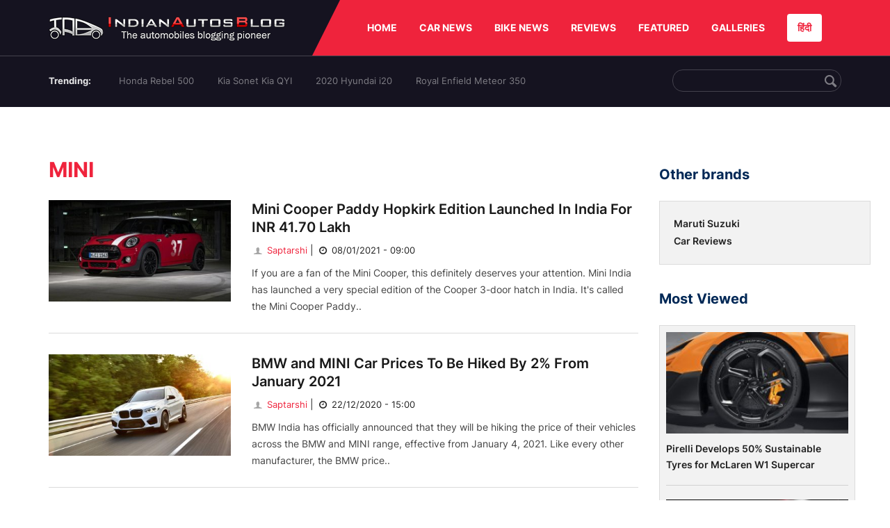

--- FILE ---
content_type: text/html; charset=UTF-8
request_url: https://indianautosblog.com/mini.html
body_size: 8997
content:
<!DOCTYPE html>
<html lang="en" prefix="og: http://ogp.me/ns#">
<head>
    <meta http-equiv="content-type" content="text/html; charset=utf-8"/>
    <meta http-equiv="X-UA-Compatible" content="IE=edge">
    <meta name="viewport" content="width=device-width, initial-scale=1">
        <meta name="verifyownership" content="bb1d51b2a1149cc6b942c74d4b92e4ff"/>
    <meta property="fb:app_id" content="363891497720764"/>
    <link rel="profile" href="https://gmpg.org/xfn/11">
    <link rel="icon" href="/favicon.png" type="image/png">
    <link rel="shortcut icon" href="/favicon.ico" type="img/x-icon">
    <title>MINI 2021 Latest News: Updates, Reviews, Video and Images</title>

    <meta name="keywords" content="" />
<meta name="description" content="Check all latest updates about MINI in India 2021: Rendering, Discounts, MINI reviews from experts,  videos and images,..."/>
<meta name="original-source" content="https://indianautosblog.com/mini.html" />
<link rel="canonical" href="https://indianautosblog.com/mini.html" />
    <link rel="alternate" href="https://m.indianautosblog.com/mini.html" media="only screen and (max-width: 640px)" />
    <link rel="alternate" href="https://m.indianautosblog.com/mini.html" media="handheld" />
<meta property="og:type" content="object" />
<meta property="og:locale" content="en-IN" />
<meta property="og:title" content="MINI 2021 Latest News: Updates, Reviews, Video and Images" />
<meta property="og:description" content="Check all latest updates about MINI in India 2021: Rendering, Discounts, MINI reviews from experts,  videos and images,..." />
<meta property="og:url" content="https://indianautosblog.com/mini.html" />
<meta property="og:site_name" content="Indian Autos Blog" />
<meta name="twitter:card" content="summary_large_image" />
<meta name="twitter:description" content="Check all latest updates about MINI in India 2021: Rendering, Discounts, MINI reviews from experts,  videos and images,..." />
<meta name="twitter:title" content="MINI 2021 Latest News: Updates, Reviews, Video and Images" />
<meta name="twitter:site" content="@indianautos" />
<meta name="twitter:creator" content="@indianautos" />
<script type='application/ld+json'>{"@context":"https:\/\/schema.org","@type":"Organization","url":"https:\/\/indianautosblog.com\/","sameAs":["https:\/\/www.facebook.com\/IndianAutosBlog","https:\/\/www.instagram.com\/indianautosblog\/","https:\/\/www.youtube.com\/IndianAutosBlog","https:\/\/www.pinterest.com\/IndianAutosBlog\/","https:\/\/twitter.com\/indianautos"],"@id":"https:\/\/indianautosblog.com\/#organization","name":"Indian Autos Blog","logo":"https:\/\/img.indianautosblog.com\/2017\/07\/Logo.png"}</script>
    <link rel='dns-prefetch' href='//indianautosblog.com'/>
    <link rel='dns-prefetch' href='//fonts.googleapis.com'/>
    <link rel='dns-prefetch' href='//maxcdn.bootstrapcdn.com'/>
    <link rel='dns-prefetch' href='//s.w.org'/>
    <link rel="alternate" type="application/rss+xml" title="Indian Autos blog &raquo; Feed" href="https://indianautosblog.com/feed"/>
            <link rel="alternate" type="application/rss+xml" title="Indian Autos blog &raquo; MINI Tag Feed" href="https://indianautosblog.com/mini/feed.html"/>
    
    <link rel="preload" href="https://static.indianautosblog.com/desktop/font/fontello.woff2" as="font" type="font/woff2" crossorigin>
    <link rel="preload" href="https://fonts.gstatic.com/s/googlesansdisplay/v14/ea8FacM9Wef3EJPWRrHjgE4B6CnlZxHVDv79oT3ZQZQ.woff2" as="font" type="font/woff2" crossorigin>
    <link rel="preload" href="https://fonts.gstatic.com/s/roboto/v20/KFOlCnqEu92Fr1MmWUlfBBc4AMP6lQ.woff2" as="font" type="font/woff2" crossorigin>

    <!--[if IE]>
    <link href="/css/all-ie-only.css" rel="stylesheet" type="text/css"/>
    <![endif]-->
        
    <link rel="stylesheet" type="text/css" media="all" href="https://static.indianautosblog.com/desktop/css/cate.min.css?v=1.0.36&token=IZZ-x_sf2y22tLEd9-uKXg&ts=4076011907" />

    <link rel="icon" href="https://img.indianautosblog.com/2017/07/favicon.png" sizes="192x192"/>
    <link rel="apple-touch-icon-precomposed" href="https://img.indianautosblog.com/2017/07/favicon.png"/>
    <meta name="msapplication-TileImage" content="https://img.indianautosblog.com/2017/07/favicon.png"/>

    <!-- Google Tag Manager -->
    <script>(function (w, d, s, l, i) {
            w[l] = w[l] || [];
            w[l].push({
                'gtm.start':
                    new Date().getTime(), event: 'gtm.js'
            });
            var f = d.getElementsByTagName(s)[0],
                j = d.createElement(s), dl = l != 'dataLayer' ? '&l=' + l : '';
            j.async = true;
            j.src =
                'https://www.googletagmanager.com/gtm.js?id=' + i + dl;
            f.parentNode.insertBefore(j, f);
        })(window, document, 'script', 'dataLayer', 'GTM-W5P6XTL');</script>
    <!-- End Google Tag Manager -->
    <!-- <script data-ad-client="ca-pub-1348571685641357" async src="https://pagead2.googlesyndication.com/pagead/js/adsbygoogle.js"></script> -->
    <script async src="https://pagead2.googlesyndication.com/pagead/js/adsbygoogle.js?client=ca-pub-2428338756711925"
            crossorigin="anonymous"></script>
</head>
<body>
<div id="fb-root"></div>
<!-- Google Tag Manager (noscript) -->
    <!-- End Google Tag Manager (noscript) -->

<!-- nav-->
<div class="nav">
    <div class="container" style="position: relative">
        <div class="bg-logo">
                        <a href="/" class="logo" title="Latest car &amp; bike news: new launches, reviews &amp; more">
                <img width="340" height="35" src="https://static.indianautosblog.com/desktop/images/logo.png" alt="Latest car &amp; bike news: new launches, reviews &amp; more">
            </a>
                    </div>
        <nav>
            <ul id="menu-bar" class="left-nav">
                                    <li><a class="top-menu-item" href="/" title="HOME">HOME</a></li>
                                <li class="menu-full" rel="menu-car">
                    <a class="top-menu-item" href="/car-news" title="CAR NEWS">CAR NEWS</a>
                    <div id="menu-car" class="drop-menu">
                        <ul>
                            <li><a href="/car-news/alfa-romeo" title="Alfa Romeo">Alfa Romeo</a></li>
                            <li><a href="/car-news/audi" title="Audi">Audi</a></li>
                            <li><a href="/car-news/bentley" title="Bentley">Bentley</a></li>
                            <li><a href="/car-news/bmw" title="BMW">BMW</a></li>
                            <li><a href="/car-news/bugatti" title="Bugatti">Bugatti</a></li>
                            <li><a href="/car-news/general-motors/chevrolet" title="Chevrolet">Chevrolet</a></li>
                            <li><a href="/car-news/citroen" title="Citroen">Citroen</a></li>
                            <li><a href="/car-news/dacia" title="Dacia">Dacia</a></li>
                            <li><a href="/car-news/daihatsu" title="Daihatsu">Daihatsu</a></li>
                            <li><a href="/car-news/datsun" title="Datsun">Datsun</a></li>
                        </ul>
                        <ul>
                            <li><a href="/car-news/dc-design" title="DC Design">DC Design</a></li>
                            <li><a href="/car-news/ferrari" title="Ferrari">Ferrari</a></li>
                            <li><a href="/car-news/fiat" title="Fiat">Fiat</a></li>
                            <li><a href="/car-news/ford" title="Ford">Ford</a></li>
                            <li><a href="/car-news/honda" title="Honda">Honda</a></li>
                            <li><a href="/car-news/hyundai" title="Hyundai">Hyundai</a></li>
                            <li><a href="/car-news/infiniti" title="Infiniti">Infiniti</a></li>
                            <li><a href="/car-news/isuzu" title="Isuzu">Isuzu</a></li>
                            <li><a href="/car-news/jaguar" title="Jaguar">Jaguar</a></li>
                            <li><a href="/car-news/jeep" title="Jeep">Jeep</a></li>
                        </ul>
                        <ul>
                            <li><a href="/car-news/kia" title="Kia">Kia</a></li>
                            <li><a href="/car-news/lada" title="Lada">Lada</a></li>
                            <li><a href="/car-news/lamborghini" title="Lamborghini">Lamborghini</a></li>
                            <li><a href="/car-news/land-rover" title="Land Rover">Land Rover</a></li>
                            <li><a href="/car-news/lexus" title="Lexus">Lexus</a></li>
                            <li><a href="/car-news/mahindra" title="Mahindra">Mahindra</a></li>
                            <li><a href="/car-news/maruti-suzuki" title="Maruti Suzuki">Maruti Suzuki</a></li>
                            <li><a href="/car-news/maserati" title="Maserati">Maserati</a></li>
                            <li><a href="/car-news/mazda" title="Mazda">Mazda</a></li>
                            <li><a href="/car-news/mclaren" title="McLaren">McLaren</a></li>
                        </ul>
                        <ul>
                            <li><a href="/car-news/mercedes-benz">Mercedes-Benz</a></li>
                            <li><a href="/car-news/mini" title="Mini">Mini</a></li>
                            <li><a href="/car-news/mitsubishi" title="Mitsubishi">Mitsubishi</a></li>
                            <li><a href="/car-news/nissan" title="Nissan">Nissan</a></li>
                            <li><a href="/car-news/opel" title="Opel">Opel</a></li>
                            <li><a href="/car-news/perodua" title="Perodua">Perodua</a></li>
                            <li><a href="/car-news/peugeot" title="Peugeot">Peugeot</a></li>
                            <li><a href="/car-news/porsche" title="Porsche">Porsche</a></li>
                            <li><a href="/car-news/proton" title="Proton">Proton</a></li>
                            <li><a href="/car-news/renault" title="Renault">Renault</a></li>
                        </ul>
                        <ul>
                            <li><a href="/car-news/rolls-royce" title="Rolls Royce">Rolls Royce</a></li>
                            <li><a href="/car-news/skoda" title="Skoda">Skoda</a></li>
                            <li><a href="/car-news/ssangyong" title="Ssangyong">Ssangyong</a></li>
                            <li><a href="/car-news/suzuki" title="Suzuki">Suzuki</a></li>
                            <li><a href="/car-news/tata" title="Tata">Tata</a></li>
                            <li><a href="/car-news/tesla" title="Tesla">Tesla</a></li>
                            <li><a href="/car-news/toyota" title="Toyota">Toyota</a></li>
                            <li><a href="/car-news/volkswagen" title="Volkswagen">Volkswagen</a></li>
                            <li><a href="/car-news/volvo" title="Volvo">Volvo</a></li>
                            <li><a href="/car-news/mg" title="MG">MG</a></li>
                        </ul>
                    </div>
                </li>
                <li class="menu-full" rel="menu-bike">
                    <a class="top-menu-item" href="/motorcycles" title="BIKE NEWS">BIKE NEWS</a>
                    <div id="menu-bike" class="drop-menu">
                        <ul>
                            <li><a href="/motorcycles/aprilia" title="Aprilia">Aprilia</a></li>
                            <li><a href="/motorcycles/bmw-motorrad" title="BMW">BMW</a></li>
                            <li><a href="/motorcycles/bajaj" title="Bajaj">Bajaj</a></li>
                            <li><a href="/motorcycles/benelli" title="Benelli">Benelli</a></li>
                            <li><a href="/motorcycles/bimota" title="Bimota">Bimota</a></li>
                            <li><a href="/motorcycles/dsk-benelli" title="DSK-Benelli">DSK-Benelli</a></li>
                            <li><a href="/motorcycles/jawa" title="Jawa">Jawa</a></li>
                        </ul>
                        <ul>
                            <li><a href="/motorcycles/dsk-hyosung">DSK-Hyosung</a></li>
                            <li><a href="/motorcycles/ducati" title="Ducati">Ducati</a></li>
                            <li><a href="/motorcycles/ktm/husqvarna" title="Husqvarna">Husqvarna</a></li>
                            <li><a href="/motorcycles/harley-davidson" title="Harley">Harley</a></li>
                            <li><a href="/motorcycles/hero-motocorp" title="Hero">Hero</a></li>
                            <li><a href="/motorcycles/honda-motorcycles" title="Honda">Honda</a></li>
                            <li><a href="/motorcycles/cfmoto" title="CFMoto">CFMoto</a></li>
                        </ul>
                        <ul>
                            <li><a href="/motorcycles/indian-2" title="Indian">Indian</a></li>
                            <li><a href="/motorcycles/ktm" title="KTM">KTM</a></li>
                            <li><a href="/motorcycles/bajaj/kawasaki" title="Kawasaki">Kawasaki</a></li>
                            <li><a href="/motorcycles/kymco" title="KYMCO">KYMCO</a></li>
                            <li><a href="/motorcycles/mahindra-2wheelers" title="Mahindra">Mahindra</a></li>
                            <li><a href="/motorcycles/moto-guzzi" title="Moto Guzzi">Moto Guzzi</a></li>
                        </ul>
                        <ul>
                            <li><a href="/motorcycles/moto-morini" title="Moto Morini">Moto Morini</a></li>
                            <li><a href="/motorcycles/mv-agusta" title="MV Agusta">MV Agusta</a></li>
                            <li><a href="/motorcycles/piaggio" title="Piaggio">Piaggio</a></li>
                            <li><a href="/motorcycles/royal-enfield" title="Royal Enfield">Royal Enfield</a></li>
                            <li><a href="/motorcycles/suzuki-motorcycles-2" title="Suzuki">Suzuki</a></li>
                            <li><a href="/motorcycles/sym" title="SYM">SYM</a></li>
                        </ul>
                        <ul>
                            <li><a href="/motorcycles/triumph-2" title="Triumph">Triumph</a></li>
                            <li><a href="/motorcycles/tvs" title="TVS">TVS</a></li>
                            <li><a href="/motorcycles/um-global-motorcycles" title="UM Global">UM Global</a></li>
                            <li><a href="/motorcycles/vardenchi" title="Vardenchi">Vardenchi</a></li>
                            <li><a href="/motorcycles/piaggio/vespa" title="Vespa">Vespa</a></li>
                            <li><a href="/motorcycles/yamaha" title="Yamaha">Yamaha</a></li>
                        </ul>
                    </div>
                </li>
                <li class="menu-box" rel="menu-reviews">
                    <a class="top-menu-item" href="/car-reviews" title="REVIEWS">REVIEWS</a>
                    <div id="menu-reviews" class="drop-menu">
                        <ul>
                            <li><a href="/car-reviews" title="Car Reviews">Car Reviews</a></li>
                            <li><a href="/bike-reviews" title="Bike Reviews">Bike Reviews</a></li>
                        </ul>
                    </div>
                </li>
                <li><a class="top-menu-item" href="/featured" title="FEATURED">FEATURED</a></li>
                <li class="menu-box " rel="menu-galleries">
                    <a class="top-menu-item" href="/photo" title="GALLERIES">GALLERIES</a>
                    <div id="menu-galleries" class="drop-menu">
                        <ul>
                            <li><a href="/photo" title="Photos">Photos</a></li>
                            <li><a href="/video" title="Videos">Videos</a></li>
                        </ul>
                    </div>
                </li>
                                                                                                                                                                                                                    <a class="change-language" href="https://hindi.indianautosblog.com/" title="िंदी" >हिंदी</a>
            </ul>
                                </nav><!--end nav-->
    </div><!--end container-->
</div><!--end nav-->

<div class="top-search">
    <div class="container">
            <ul class="menu-search">
        <li><div class="f-rb white-clr">Trending:</div></li>
                    <li><a href="https://indianautosblog.com/honda-rebel-500.html" title="Honda Rebel 500">Honda Rebel 500</a></li>
                    <li><a href="https://indianautosblog.com/kia-sonet.html" title="Kia Sonet Kia QYI">Kia Sonet Kia QYI</a></li>
                    <li class="last"><a href="https://indianautosblog.com/hyundai-i20.html" title="2020 Hyundai i20">2020 Hyundai i20</a></li>
                    <li><a href="https://indianautosblog.com/royal-enfield-meteor.html" title="Royal Enfield Meteor 350">Royal Enfield Meteor 350</a></li>
                    </ul>

                <div class="control custom-input">
            <input class="form-control" id="keywordSearch">
            <i class="icon-search" id="btnSearch"></i>
        </div>
    </div><!--end container-->
</div><!--end top-search-->
    <section class="list-new2 pd-top-29">
        <div class="container">
            <div class="left-wide-skyscraper mr-md" id="ads_position_2" data-cate="11824">
                            </div>
            <script type="text/javascript">
                var adsPositions = window.adsPositions || [];
                adsPositions.pageId = 2;
                adsPositions.cateId = document.getElementById("ads_position_2").getAttribute('data-cate');
                adsPositions.push({
                    position_id: 2
                });
            </script>
            <div class="title-menu" style="width: 1140px">
                                <div class="advert" style="margin-top: 20px" id="ads_position_6">
                </div>
                <script type="text/javascript">
                    var adsPositions = window.adsPositions || [];
                    adsPositions.push({
                        position_id: 6
                    });
                </script>

                <div class="left">
                    <section class="list-car-left">
                        <h1 class="title-30-22" style="float: none; margin-top: 20px">MINI</h1>
                        
                        <ul class="list-car-home display-ib" id="pnlPostList">
                                    <li>
        <a href="/mini-cooper-paddy-hopkirk-edition-p322256" class="img-sp">
            <img class="lazy-image" width="360" height="201" src="https://img.indianautosblog.com/crop/360x201/no-image.jpg" data-src="https://img.indianautosblog.com/crop/360x201/2021/01/08/mini-cooper-paddy-hopkirk-edition-973f.jpg" alt="Mini Cooper Paddy Hopkirk Edition Launched In India For INR 41.70 Lakh">
        </a>
        <div class="info-car">
            <h3><a href="/mini-cooper-paddy-hopkirk-edition-p322256" class="name-pro" title="Mini Cooper Paddy Hopkirk Edition Launched In India For INR 41.70 Lakh">Mini Cooper Paddy Hopkirk Edition Launched In India For INR 41.70 Lakh</a></h3>
            <a href="/author/saptarshi" class="ic-user"><i class="icon-user"></i> Saptarshi</a>
            <span class="mg-9-10">|</span><span class="date-creat"> <i class="icon-clock"></i> 08/01/2021 - 09:00</span>
            <div class="short-info">
                If you are a fan of the Mini Cooper, this definitely deserves your attention. Mini India has launched a very special edition of the Cooper 3-door hatch in India. It&#039;s called the Mini Cooper Paddy..
            </div>
        </div>
    </li>
        <li>
        <a href="/bmw-and-mini-price-hike-january-2021-p322119" class="img-sp">
            <img class="lazy-image" width="360" height="201" src="https://img.indianautosblog.com/crop/360x201/no-image.jpg" data-src="https://img.indianautosblog.com/crop/360x201/2020/11/02/bmw-x3-m-action-shot-af8d.jpg" alt="BMW and MINI Car Prices To Be Hiked By 2% From January 2021">
        </a>
        <div class="info-car">
            <h3><a href="/bmw-and-mini-price-hike-january-2021-p322119" class="name-pro" title="BMW and MINI Car Prices To Be Hiked By 2% From January 2021">BMW and MINI Car Prices To Be Hiked By 2% From January 2021</a></h3>
            <a href="/author/saptarshi" class="ic-user"><i class="icon-user"></i> Saptarshi</a>
            <span class="mg-9-10">|</span><span class="date-creat"> <i class="icon-clock"></i> 22/12/2020 - 15:00</span>
            <div class="short-info">
                BMW India has officially announced that they will be hiking the price of their vehicles across the BMW and MINI range, effective from January 4, 2021. Like every other manufacturer, the BMW price..
            </div>
        </div>
    </li>
        <li>
        <a href="/2016-mini-clubman-revealed-p182293" class="img-sp">
            <img class="lazy-image" width="360" height="201" src="https://img.indianautosblog.com/crop/360x201/no-image.jpg" data-src="https://img.indianautosblog.com/crop/360x201/2015/06/2016-Mini-Clubman-top-front-quarter-official-gallery-surfaces.jpg" alt="Official images of 2016 Mini Clubman surface ahead of Frankfurt premiere - IAB Report">
        </a>
        <div class="info-car">
            <h3><a href="/2016-mini-clubman-revealed-p182293" class="name-pro" title="Official images of 2016 Mini Clubman surface ahead of Frankfurt premiere - IAB Report">Official images of 2016 Mini Clubman surface ahead of Frankfurt premiere - IAB Report</a></h3>
            <a href="/author/aravindj" class="ic-user"><i class="icon-user"></i> Aravind Jayachandran</a>
            <span class="mg-9-10">|</span><span class="date-creat"> <i class="icon-clock"></i> 24/06/2015 - 14:55</span>
            <div class="short-info">
                Will make public debut at the 2015 Frankfurt Motor Show. Mini has dropped an extensive image gallery of their largest ever product, the second generation Mini Clubman, ahead of its public debut at..
            </div>
        </div>
    </li>
        <li>
        <a href="/2015-mini-john-cooper-works-at-2015-detroit-auto-show-p164162" class="img-sp">
            <img class="lazy-image" width="360" height="201" src="https://img.indianautosblog.com/crop/360x201/no-image.jpg" data-src="https://img.indianautosblog.com/crop/360x201/2015/01/2015-Mini-John-Cooper-Works-front-at-the-2015-Detroit-Auto-Show.jpg" alt="2015 NAIAS Live - 2015 Mini John Cooper Works">
        </a>
        <div class="info-car">
            <h3><a href="/2015-mini-john-cooper-works-at-2015-detroit-auto-show-p164162" class="name-pro" title="2015 NAIAS Live - 2015 Mini John Cooper Works">2015 NAIAS Live - 2015 Mini John Cooper Works</a></h3>
            <a href="/author/anjan" class="ic-user"><i class="icon-user"></i> Anjan Ravi</a>
            <span class="mg-9-10">|</span><span class="date-creat"> <i class="icon-clock"></i> 13/01/2015 - 14:39</span>
            <div class="short-info">
                Most powerful engine fitted to a serial production Mini.  The 2015 Mini John Cooper Works has its public premiere at the 2015 Detroit Auto Show (2015 NAIAS). Based on the new generation model..
            </div>
        </div>
    </li>
        <li>
        <a href="/new-mini-3-door-2015-mini-countryman-india-launch-2015-p152810" class="img-sp">
            <img class="lazy-image" width="360" height="201" src="https://img.indianautosblog.com/crop/360x201/no-image.jpg" data-src="https://img.indianautosblog.com/crop/360x201/2013/11/2014-MINI-Cooper-S.jpg" alt="Report - New Mini 3-door and Countryman facelift to be launched in India next year">
        </a>
        <div class="info-car">
            <h3><a href="/new-mini-3-door-2015-mini-countryman-india-launch-2015-p152810" class="name-pro" title="Report - New Mini 3-door and Countryman facelift to be launched in India next year">Report - New Mini 3-door and Countryman facelift to be launched in India next year</a></h3>
            <a href="/author/nithyanandh" class="ic-user"><i class="icon-user"></i> Nithyanandh K</a>
            <span class="mg-9-10">|</span><span class="date-creat"> <i class="icon-clock"></i> 13/10/2014 - 14:59</span>
            <div class="short-info">
                The new Mini will follow the BMW i8 that goes on sale in January 2015. Mr. Philipp Von Sahr, president of BMW India, has told Economic Times that the New Mini 3-door (new gen model) and the 2015..
            </div>
        </div>
    </li>
        <li>
        <a href="/5-door-mini-enters-production-p135679" class="img-sp">
            <img class="lazy-image" width="360" height="201" src="https://img.indianautosblog.com/crop/360x201/no-image.jpg" data-src="https://img.indianautosblog.com/crop/360x201/2014/07/5-door-Mini-production-start.jpg" alt="IAB Report - India-friendly 5-door Mini enters production in the UK">
        </a>
        <div class="info-car">
            <h3><a href="/5-door-mini-enters-production-p135679" class="name-pro" title="IAB Report - India-friendly 5-door Mini enters production in the UK">IAB Report - India-friendly 5-door Mini enters production in the UK</a></h3>
            <a href="/author/anjan" class="ic-user"><i class="icon-user"></i> Anjan Ravi</a>
            <span class="mg-9-10">|</span><span class="date-creat"> <i class="icon-clock"></i> 02/07/2014 - 13:08</span>
            <div class="short-info">
                BMW Group owned Mini started production of the 5-door 2014 Mini at its Oxfordshire plant in the United Kingdom yesterday. The 5-door Mini was revealed last month and will retail from 15,900 pounds..
            </div>
        </div>
    </li>
        <li>
        <a href="/7-entry-level-luxury-cars-p125310" class="img-sp">
            <img class="lazy-image" width="360" height="201" src="https://img.indianautosblog.com/crop/360x201/no-image.jpg" data-src="https://img.indianautosblog.com/crop/360x201/2014/02/Audi-A3-sedan-headlamp-at-Auto-Expo-2014.jpg" alt="IAB Picks - 7 entry-level luxury cars heading to India by mid-2015">
        </a>
        <div class="info-car">
            <h3><a href="/7-entry-level-luxury-cars-p125310" class="name-pro" title="IAB Picks - 7 entry-level luxury cars heading to India by mid-2015">IAB Picks - 7 entry-level luxury cars heading to India by mid-2015</a></h3>
            <a href="/author/karthik_h" class="ic-user"><i class="icon-user"></i> Karthik H</a>
            <span class="mg-9-10">|</span><span class="date-creat"> <i class="icon-clock"></i> 18/03/2014 - 16:06</span>
            <div class="short-info">
                The entry-level luxury car market has boomed ever since the Mercedes B-Class made its debut in 2012. With the A-Class soon following, the German brand had its first mover advantage. BMW and Volvo..
            </div>
        </div>
    </li>
        <li>
        <a href="/2014-mini-engines-revealed-p98759" class="img-sp">
            <img class="lazy-image" width="360" height="201" src="https://img.indianautosblog.com/crop/360x201/no-image.jpg" data-src="https://img.indianautosblog.com/crop/360x201/2013/07/Front-three-quarte-of-the-MINI-Vision-design-concept.jpg" alt="Engine details of 2014 Mini now available">
        </a>
        <div class="info-car">
            <h3><a href="/2014-mini-engines-revealed-p98759" class="name-pro" title="Engine details of 2014 Mini now available">Engine details of 2014 Mini now available</a></h3>
            <a href="/author/harish" class="ic-user"><i class="icon-user"></i> Harish Kumar</a>
            <span class="mg-9-10">|</span><span class="date-creat"> <i class="icon-clock"></i> 01/10/2013 - 14:07</span>
            <div class="short-info">
                The 2014 Mini will world debut at two international motor shows on the same day - the Tokyo International Motor Show and the Los Angeles Auto Show. Although spies have caught the new Mini without any..
            </div>
        </div>
    </li>
    

                                                    </ul>
                                                    <div class="text-center mg-bottom-98 mg-bottom-58">
                                <button id="btnLastestMore" class="btn btn-all" data-token="aPvXgPQnloq/cuy4jMYXabIPW/KcqCvndUybE/oBAECm5AJ43ZuW5r1wT26fVQEOcsJVLbmrmCkyBrcJY60rdKrjeH4veamSZl3nK5eIt2khwRPbGixp52VawkMFGB6t"
                                        data-url="/ajax/tag">Load more
                                </button>
                                <img id="imgMoreLoading" class="hidden" src="https://static.indianautosblog.com/desktop/images/loading.gif"
                                     title="Please wait while loading data" width="64" height="64"/>
                            </div>
                        
                        
                    </section>
                    <!--end section populer-->
                </div>

                <div class="right right-home right_cate">
                                            <h2 class="title-24 other_brands">Other brands</h2>
                        <section class="list-car-right right_cate_most">
                            <ul class="list-car-home">
                                                                    <li>
                                        <div class="info-car">
                                            <h3 class="list-title"><a href="/car-news/maruti-suzuki" class="name-pro"
                                                                      title="Maruti Suzuki">Maruti Suzuki</a></h3>
                                        </div>
                                    </li>
                                                                    <li>
                                        <div class="info-car">
                                            <h3 class="list-title"><a href="/car-reviews" class="name-pro"
                                                                      title="Car Reviews">Car Reviews</a></h3>
                                        </div>
                                    </li>
                                                            </ul>
                        </section>
                    
                    <div class="clear"></div>

                                            <h2 class="title-24">Most Viewed</h2>
                        <section class="list-car-right ">
                            <ul class="list-new-right list-car-home">
                                                                    <li>
                                        <a href="/pirelli-develops-50-sustainable-tyres-for-mclaren-w1-supercar-p328010" class="img-sp" title="Pirelli Develops 50% Sustainable Tyres for McLaren W1 Supercar">
                                            <img src="https://img.indianautosblog.com/crop/242x135/gallery/2025/11/06/pirelli-for-mclaren-w1-6768.jpg" alt="Pirelli Develops 50% Sustainable Tyres for McLaren W1 Supercar"/>
                                        </a>
                                        <div class="info-car">
                                            <h3 class="list-title"><a href="/pirelli-develops-50-sustainable-tyres-for-mclaren-w1-supercar-p328010" class="name-pro"
                                                                      title="Pirelli Develops 50% Sustainable Tyres for McLaren W1 Supercar">Pirelli Develops 50% Sustainable Tyres for McLaren W1 Supercar</a></h3>
                                        </div>
                                    </li>
                                                                    <li>
                                        <a href="/ram-rampage-makes-its-european-debut-at-fieracavalli-2025-p328009" class="img-sp" title="RAM Rampage Makes Its European Debut at Fieracavalli 2025">
                                            <img src="https://img.indianautosblog.com/crop/242x135/gallery/2025/11/06/ram-rampage-makes-its-european-debut-at-fieracaval-9a16.jpg" alt="RAM Rampage Makes Its European Debut at Fieracavalli 2025"/>
                                        </a>
                                        <div class="info-car">
                                            <h3 class="list-title"><a href="/ram-rampage-makes-its-european-debut-at-fieracavalli-2025-p328009" class="name-pro"
                                                                      title="RAM Rampage Makes Its European Debut at Fieracavalli 2025">RAM Rampage Makes Its European Debut at Fieracavalli 2025</a></h3>
                                        </div>
                                    </li>
                                                                    <li>
                                        <a href="/bentley-to-unveil-new-continental-gt-supersports-on-november-13-p328008" class="img-sp" title="Bentley to Unveil New Continental GT Supersports on November 13">
                                            <img src="https://img.indianautosblog.com/crop/242x135/gallery/2025/11/06/bentley-supersports-696d.jpg" alt="Bentley to Unveil New Continental GT Supersports on November 13"/>
                                        </a>
                                        <div class="info-car">
                                            <h3 class="list-title"><a href="/bentley-to-unveil-new-continental-gt-supersports-on-november-13-p328008" class="name-pro"
                                                                      title="Bentley to Unveil New Continental GT Supersports on November 13">Bentley to Unveil New Continental GT Supersports on November 13</a></h3>
                                        </div>
                                    </li>
                                                                    <li>
                                        <a href="/ducati-launches-limited-edition-scrambler-10-anniversario-rizoma-in-india-p328007" class="img-sp" title="Ducati Launches Limited-Edition Scrambler 10° Anniversario Rizoma in India">
                                            <img src="https://img.indianautosblog.com/crop/242x135/gallery/2025/11/05/ducati-scrambler-ducati-10-anniversario-rizoma-d5e1.jpg" alt="Ducati Launches Limited-Edition Scrambler 10° Anniversario Rizoma in India"/>
                                        </a>
                                        <div class="info-car">
                                            <h3 class="list-title"><a href="/ducati-launches-limited-edition-scrambler-10-anniversario-rizoma-in-india-p328007" class="name-pro"
                                                                      title="Ducati Launches Limited-Edition Scrambler 10° Anniversario Rizoma in India">Ducati Launches Limited-Edition Scrambler 10° Anniversario Rizoma in India</a></h3>
                                        </div>
                                    </li>
                                                                    <li>
                                        <a href="/maruti-suzuki-hits-3-crore-sales-milestone-in-india-p328006" class="img-sp" title="Maruti Suzuki Hits 3-Crore Sales Milestone in India">
                                            <img src="https://img.indianautosblog.com/crop/242x135/gallery/2025/11/05/maruti-3-crore-sales-india-22d5.jpg" alt="Maruti Suzuki Hits 3-Crore Sales Milestone in India"/>
                                        </a>
                                        <div class="info-car">
                                            <h3 class="list-title"><a href="/maruti-suzuki-hits-3-crore-sales-milestone-in-india-p328006" class="name-pro"
                                                                      title="Maruti Suzuki Hits 3-Crore Sales Milestone in India">Maruti Suzuki Hits 3-Crore Sales Milestone in India</a></h3>
                                        </div>
                                    </li>
                                                                    <li>
                                        <a href="/byd-singapore-expected-to-launch-level-4-electric-buses-by-2026-p328005" class="img-sp" title="BYD Singapore Expected to Launch Level 4 Electric Buses by 2026">
                                            <img src="https://img.indianautosblog.com/crop/242x135/gallery/2025/11/05/byd-singapore-team-9f0f.jpg" alt="BYD Singapore Expected to Launch Level 4 Electric Buses by 2026"/>
                                        </a>
                                        <div class="info-car">
                                            <h3 class="list-title"><a href="/byd-singapore-expected-to-launch-level-4-electric-buses-by-2026-p328005" class="name-pro"
                                                                      title="BYD Singapore Expected to Launch Level 4 Electric Buses by 2026">BYD Singapore Expected to Launch Level 4 Electric Buses by 2026</a></h3>
                                        </div>
                                    </li>
                                                            </ul>
                        </section>
                        <!--end section populer-->
                                                            <div id="ads_position_4" style="margin-top: 20px; float: left">
                                            </div>
                    <script type="text/javascript">
                        var adsPositions = window.adsPositions || [];
                        adsPositions.push({
                            position_id: 4
                        });
                    </script>

                </div>


            </div>

            <script type="text/javascript">
                var adsPositions = window.adsPositions || [];
                adsPositions.push({
                    position_id: 3
                });
            </script>
            <div class="right-wide-skyscraper mr-md" id="ads_position_3">
                            </div>

        </div>
    </section>
<div class="clear"></div>
<footer class="site-footer">
    <div class="container">
        <div class="footer-left">
            <h2 id="international" class="title-16">
                International
            </h2>
            <ul class="list-brands">
                <li class="brand-item">
                    <div class="brand">
                        <a class="brand-logo" href="https://oto.com.vn" title="oto.com.vn"
                           rel="nofollow" target="_blank">
                            <img width="117" height="30" class="brand-logo-img" src="https://static.indianautosblog.com/desktop/images/oto.png?v=1.0" alt="oto.com.vn">
                        </a>
                        <a class="text-link" href="https://oto.com.vn" title="oto.com.vn"
                           rel="nofollow" target="_blank">oto.com.vn (Cars in Vietnam)</a>
                    </div>
                </li>
                <li class="brand-item chobrod">
                    <div class="brand">
                        <a class="brand-logo" href="https://chobrod.com" title="chobrod.com"
                           rel="nofollow" target="_blank">
                            <img width="148" height="22" class="brand-logo-img" src="https://static.indianautosblog.com/desktop/images/chobrod.png?v=1.0" alt="chobrod.com">
                        </a>
                        <a class="text-link" href="https://chobrod.com" title="chobrod.com"
                           rel="nofollow" target="_blank">Chobrod.com (Cars in Thailand)</a>
                    </div>
                </li>
            </ul>
            <h2 class="title-16">As featured on</h2>
            <ul class="list-logo">
                <li>
                                            <img width="119" height="20" src="https://static.indianautosblog.com/desktop/images/logo1.png" alt="autocarindia.com"/>
                                    </li>
                <li>
                                            <img width="149" height="21" src="https://static.indianautosblog.com/desktop/images/logo2.png" alt="newsweek.com" />
                                    </li>
                <li>
                                            <img width="43" height="26" src="https://static.indianautosblog.com/desktop/images/logo3.png" alt="cnn.com" />
                                    </li>

                <li class="last">
                                            <img width="133" height="38" src="https://static.indianautosblog.com/desktop/images/logo4.png" alt="timesofindia.indiatimes.com" />
                                    </li>
                <li>
                                            <img width="48" height="38" src="https://static.indianautosblog.com/desktop/images/logo5.png" alt="foxnews.com" />
                                    </li>
                <li>
                                            <img width="195" height="22" src="https://static.indianautosblog.com/desktop/images/logo6.png" alt="chinadaily.com.cn" />
                                    </li>
                <li>
                                            <img width="72" height="54" src="https://static.indianautosblog.com/desktop/images/logo7.png" alt="nytimes.com" />
                                    </li>
                <li class="last">
                                            <img width="56" height="30" src="https://static.indianautosblog.com/desktop/images/logo8.png" alt="autobild.de" />
                                    </li>
            </ul>

        </div>
        <div class="footer-right">

            <ul class="menu-footer">
                <li><a href="/about" title="About Us" rel="nofollow">About Us</a></li><li>|</li>
                <li><a href="/privacy-policy" title="Privacy Policy" rel="nofollow">Privacy Policy</a></li><li>|</li>
                <li><a href="/contact-us" title="Contact" rel="nofollow">Contact</a></li><li>|</li>
                <li><span>Serves 50+ million views a year</span></li>
            </ul>
            <div class="logo_htg">
                <img width="180" height="24" src="https://static.indianautosblog.com/desktop/images/htg.svg" alt="htg" />
            </div>
            <form action="https://feedburner.google.com/fb/a/mailverify" method="post" target="popupwindow" onsubmit="window.open('https://feedburner.google.com/fb/a/mailverify', 'popupwindow', 'scrollbars=yes,width=600,height=580');return true">
                <span class="sp-18">Subscribe to our daily newsletter</span>
                <div class="control custom-input">
                    <input type="email" name="email" class="form-control" placeholder="Enter email ID here">
                    <input type="hidden" value="IndianAutosBlog" name="uri"/>
                    <input type="hidden" name="loc" value="en_US"/>
                    <button class="btn btn-subscribe" type="submit">Subscribe</button>
                </div>
            </form>
        </div>
    </div>
</footer>

<!-- One Signal -->
<link rel="manifest" href="https://indianautosblog.com/manifest.json"/>

<script>
        var facebookAppId = '363891497720764';
    var onesignalAppId = '8273e98f-15fe-4fe7-91b5-c25b49e549a6';
    var onesignalSafariAppId = 'web.onesignal.auto.48c84a0b-cc60-468f-93c1-13b193c27b88';
    var oEmbedToken = "363891497720764|8cd00b39459944a1a216f4625774aaad";
</script>

    <script src="https://static.indianautosblog.com/desktop/js/layout.min.js?v=1.0.36&token=UMeXiMw11TSxc6jOuWr1_w&ts=4076011907" type="text/javascript"></script>
    
    <script type='text/javascript'>
    var la = !1;
    window.addEventListener("scroll", function () {
        (0 != document.documentElement.scrollTop && !1 === la || 0 != document.body.scrollTop && !1 === la) && (!function () {
            var f = document.createElement("script");
            f.type = "text/javascript", f.async = !0, f.src = "/js/cate.min.js";
            document.body.appendChild(f);

            var e = document.createElement("script");
            e.type = "text/javascript", e.async = !0, e.src = "/js/adverts.min.js";
            var a = document.getElementsByTagName("script")[0];
            a.parentNode.insertBefore(e, a);

            var e = document.createElement("script");
            e.type = "text/javascript", e.async = !0, e.src = "https://pagead2.googlesyndication.com/pagead/js/adsbygoogle.js";
            var a = document.getElementsByTagName("script")[0];
            a.parentNode.insertBefore(e, a);

            var e = document.createElement("script");
            e.type = "text/javascript", e.async = !0, e.src = "https://securepubads.g.doubleclick.net/tag/js/gpt.js";
            var a = document.getElementsByTagName("script")[0];
            a.parentNode.insertBefore(e, a);
        }(), la = !0)
    }, !0);
</script></body><!--end body-->
</html>

--- FILE ---
content_type: text/html; charset=utf-8
request_url: https://www.google.com/recaptcha/api2/aframe
body_size: 268
content:
<!DOCTYPE HTML><html><head><meta http-equiv="content-type" content="text/html; charset=UTF-8"></head><body><script nonce="YRTdvVIPOeTtj-W9ToJCFw">/** Anti-fraud and anti-abuse applications only. See google.com/recaptcha */ try{var clients={'sodar':'https://pagead2.googlesyndication.com/pagead/sodar?'};window.addEventListener("message",function(a){try{if(a.source===window.parent){var b=JSON.parse(a.data);var c=clients[b['id']];if(c){var d=document.createElement('img');d.src=c+b['params']+'&rc='+(localStorage.getItem("rc::a")?sessionStorage.getItem("rc::b"):"");window.document.body.appendChild(d);sessionStorage.setItem("rc::e",parseInt(sessionStorage.getItem("rc::e")||0)+1);localStorage.setItem("rc::h",'1762478832599');}}}catch(b){}});window.parent.postMessage("_grecaptcha_ready", "*");}catch(b){}</script></body></html>

--- FILE ---
content_type: text/css
request_url: https://static.indianautosblog.com/desktop/css/cate.min.css?v=1.0.36&token=IZZ-x_sf2y22tLEd9-uKXg&ts=4076011907
body_size: 8623
content:
html{line-height:1.15;-ms-text-size-adjust:100%;-webkit-text-size-adjust:100%}body,html{overflow-x:hidden}body{margin:0}article,aside,footer,header,nav,section{display:block}h1{font-size:2em;margin:.67em 0}figcaption,figure,main{display:block}figure{margin:1em 40px}hr{box-sizing:content-box;height:0;overflow:visible}pre{font-family:monospace,monospace;font-size:1em}a{background-color:transparent;-webkit-text-decoration-skip:objects}abbr[title]{border-bottom:none;text-decoration:underline;text-decoration:underline dotted}b,strong{font-weight:inherit;font-weight:bolder}code,kbd,samp{font-family:monospace,monospace;font-size:1em}dfn{font-style:italic}mark{background-color:#ff0;color:#000}small{font-size:80%}sub,sup{font-size:75%;line-height:0;position:relative;vertical-align:baseline}sub{bottom:-.25em}sup{top:-.5em}audio,video{display:inline-block}audio:not([controls]){display:none;height:0}img{border-style:none}svg:not(:root){overflow:hidden}button,input,optgroup,select,textarea{font-family:sans-serif;font-size:100%;line-height:1.15;margin:0}button,input{overflow:visible}button,select{text-transform:none}[type=reset],[type=submit],button,html [type=button]{-webkit-appearance:button}[type=button]::-moz-focus-inner,[type=reset]::-moz-focus-inner,[type=submit]::-moz-focus-inner,button::-moz-focus-inner{border-style:none;padding:0}[type=button]:-moz-focusring,[type=reset]:-moz-focusring,[type=submit]:-moz-focusring,button:-moz-focusring{outline:1px dotted ButtonText}fieldset{padding:.35em .75em .625em}legend{box-sizing:border-box;color:inherit;display:table;max-width:100%;padding:0;white-space:normal}progress{display:inline-block;vertical-align:baseline}textarea{overflow:auto}[type=checkbox],[type=radio]{box-sizing:border-box;padding:0}[type=number]::-webkit-inner-spin-button,[type=number]::-webkit-outer-spin-button{height:auto}[type=search]{-webkit-appearance:textfield;outline-offset:-2px}[type=search]::-webkit-search-cancel-button,[type=search]::-webkit-search-decoration{-webkit-appearance:none}::-webkit-file-upload-button{-webkit-appearance:button;font:inherit}@font-face{font-family:Montserrat;
	/*!* IE9 Compat Modes *!*/font-style:normal;font-display:swap;src:url(../fonts/Inter-Regular.ttf)}@font-face{font-family:Montserrat Medium;
	/*!* IE9 Compat Modes *!*/font-style:normal;font-display:swap;src:url(../fonts/Inter-Medium.ttf)}@font-face{font-family:Montserrat Light;
	/*!* IE9 Compat Modes *!*/font-style:normal;font-display:swap;src:url(../fonts/Inter-Light.ttf)}@font-face{font-family:Montserrat Bold;
	/*!* IE9 Compat Modes *!*/font-style:normal;font-display:swap;src:url(../fonts/Inter-Bold.ttf)}@font-face{font-family:Montserrat SemiBold;
	/*!* IE9 Compat Modes *!*/font-style:normal;font-display:swap;src:url(../fonts/Inter-SemiBold.ttf)}@font-face{font-family:Montserrat ExtraBold;
	/*!* IE9 Compat Modes *!*/font-style:normal;font-display:swap;src:url(../fonts/Inter-ExtraBold.ttf)}
/*	!* IE9 Compat Modes *!*/
/*	!* IE9 Compat Modes *!*/@font-face{font-family:fontello;src:url(../font/fontello.eot?5131583);src:url(../font/fontello.eot?5131583#iefix) format("embedded-opentype"),url(../font/fontello.woff2?5131583) format("woff2"),url(../font/fontello.woff?5131583) format("woff"),url(../font/fontello.ttf?5131583) format("truetype"),url(../font/fontello.svg?5131583#fontello) format("svg");font-weight:400;font-style:normal;font-display:swap}[class*=" icon-"]:before,[class^=icon-]:before{font-family:fontello;font-style:normal;font-weight:400;speak:none;display:inline-block;text-decoration:inherit;width:1em;margin-right:.2em;text-align:center;font-variant:normal;text-transform:none;line-height:1em;margin-left:.2em;-webkit-font-smoothing:antialiased;-moz-osx-font-smoothing:grayscale}.icon-clock:before{content:"\e800"}.icon-search:before{content:"\e801"}.icon-down-open-big:before{content:"\e802"}.icon-left-open-big:before{content:"\e803"}.icon-right-open-big:before{content:"\e804"}.icon-up-open-big:before{content:"\e805"}.icon-user:before{content:"\e806"}.icon-play-circled2:before{content:"\e807"}.icon-folder-open:before{content:"\e808"}.icon-location:before{content:"\e809"}.icon-mail:before{content:"\e80a"}.icon-instagram-circled:before{content:"\f05e"}.icon-angle-double-left:before{content:"\f100"}.icon-angle-double-right:before{content:"\f101"}.icon-angle-double-up:before{content:"\f102"}.icon-angle-double-down:before{content:"\f103"}.icon-file-image:before{content:"\f1c5"}.icon-twitter-circled:before{content:"\f30a"}.icon-facebook-circled:before{content:"\f30d"}.icon-pinterest-circled:before{content:"\f313"}.icon-linkedin-circled:before{content:"\f319"}body{font-family:Montserrat,Arial,Helvetica,sans-serif;font-size:14px;line-height:1.428;font-weight:400;background-color:#fff;position:relative}body,html{color:#222;margin:0}a{cursor:pointer}a,a.name-pro:hover,a:active,a:focus{text-decoration:none}a.name-pro:hover{color:#ac1b1b!important}textarea{font-family:Montserrat;border:1px solid #ddd;font-size:14px}textarea::-webkit-input-placeholder{color:#999}textarea::-moz-placeholder{color:#999}textarea:-ms-input-placeholder{color:#999}textarea:-moz-placeholder{color:#999}li{list-style:none}ul{list-style:none}ul,ul li{padding:0;margin:0}.row:after,ul:after{content:"";display:block;clear:both}figure,p{padding:0;margin:0;text-align:left}h1,h2,h3,h4,h5,h6{font-family:Montserrat Bold,Arial,Helvetica,sans-serif;font-weight:700;margin:0}p{margin-bottom:10px;color:#222;line-height:22px}button{font-size:14px}.w93{width:93%!important}.f-rb{font-family:Montserrat Bold!important}.f-light{font-family:Montserrat Light!important}.fsize-10{font-size:10px!important}.fsize-11{font-size:11px!important}.fsize-12{font-size:12px!important}.fsize-13{font-size:13px!important}.fsize-14{font-size:14px!important}.fsize-15{font-size:15px!important}.fsize-16{font-size:16px!important}.fsize-17{font-size:17px!important}.fsize-18{font-size:18px!important}.fsize-20{font-size:20px!important}.fsize-21{font-size:21px!important}.fsize-22{font-size:22px!important}.fsize-23{font-size:23px!important}.fsize-24{font-size:24px!important}.fsize-26{font-size:26px!important}.fsize-36{font-size:36px!important}.h-36{height:36px!important}.lh-8{line-height:8px!important}.lh-16{line-height:16px!important}.lh-18{line-height:18px!important}.lh-20{line-height:20px!important}.lh-22{line-height:22px!important}.lh-24{line-height:24px!important}.lh-25{line-height:25px!important}.lh-26{line-height:26px!important}.lh-30{line-height:30px!important}.lh-32{line-height:32px!important}.lh-35{line-height:35px!important}.lh-36{line-height:36px!important}.lh-40{line-height:40px!important}.reset-lh{line-height:1.6!important}.text-center{text-align:center!important}.text-right{text-align:right!important}.text-left{text-align:left!important}.vertical-mid{vertical-align:middle!important}.vertical-top{vertical-align:top!important}.vertical-bottom{vertical-align:bottom!important}.text-justify{text-align:justify!important}.text-uppercase{text-transform:uppercase!important}.text-non-uppercase{text-transform:none!important}.text-nowrap{white-space:nowrap!important}.text-ellipsis{white-space:nowrap;overflow:hidden;text-overflow:ellipsis}.text-line-through{text-decoration:line-through!important}.text-underline{text-decoration:underline!important}.break-link{word-break:break-all!important;-ms-word-break:break-all!important}.fstyle-italic{font-style:italic!important}.fweight-300{font-weight:300!important}.fweight-400{font-weight:400!important}.fweight-500{font-weight:500!important}.fweight-600{font-weight:600!important}.fweight-700{font-weight:700!important}.fweight-800{font-weight:800!important}.fweight-900{font-weight:900!important}.fweight-bold{font-weight:700!important}.fweight-normal{font-weight:400!important}.black-clr{color:#222!important}.dark-clr{color:#333!important}.gray-clr{color:#a6a6a6!important}.hint{color:#bebebe!important}.light-clr{color:#ababab!important}.red-clr{color:red!important}.org-clr{color:#ea9935!important}.yellow-clr{color:#f7ab18!important}.green-clr{color:#44b272!important}.skyblue-clr{color:#1dc0d8!important}.blue-clr{color:#193169!important}.purple-clr{color:#7641b9!important}.pink-clr{color:#c029b4!important}.white-clr{color:#fff!important}.fb-clr{color:#4867aa!important}.gplus-clr{color:#ea4335!important}.tw-clr{color:#1da1f2!important}.gray2-clr{color:#4e5259!important}.orange-clr{color:#ef5a2f!important}.bg-orange{background-color:#ef5a2f!important}.bg-black{background-color:#232323!important}.bg-red{background-color:red!important}.bg-org{background-color:#ea9935!important}.bg-yellow{background-color:#c69f17!important}.bg-green{background-color:#44b272!important}.bg-skyblue{background-color:#1dc0d8!important}.bg-blue{background-color:#193169!important}.bg-purple{background-color:#7641b9!important}.bg-pink{background-color:#c029b4!important}.bg-white{background-color:#fff!important}.bg-gray-20{background-color:#f3f3f3!important}.bg-gray-40{background-color:#f7f7f7!important}.bg-gray-60{background-color:#f3f0ec!important}.bg-gray-80{background-color:#f0f0f0!important}.bg-gray-100{background-color:#eee!important}.bg-gray-150{background-color:#e1e1e1!important}.bg-gray-200{background-color:#d1d1d1!important}.bg-gray-300{background-color:#bebebe!important}.bg-gray-400{background-color:rgba(0,0,0,.4)!important}.bg-gray-500{background-color:rgba(0,0,0,.5)!important}.bg-gray-600{background-color:rgba(0,0,0,.6)!important}.bg-gray-700{background-color:rgba(0,0,0,.7)!important}.bg-gray-800{background-color:rgba(0,0,0,.8)!important}.bg-gray-900{background-color:rgba(0,0,0,.9)!important}.bg-fb{background-color:#4867aa!important}.bg-gplus{background-color:#ea4335!important}.no-bg{background:none!important}.bg-white{background:#fff!important}.border-white{border:1px solid #fff!important}.border-gray-100{border:1px solid #e4e4e4!important}.border-gray-200{border:1px solid rgba(0,0,0,.2)!important}.border-gray-300{border:1px solid rgba(0,0,0,.3)!important}.border-gray-400{border:1px solid rgba(0,0,0,.4)!important}.border-gray-500{border:1px solid rgba(0,0,0,.5)!important}.border-gray-600{border:1px solid rgba(0,0,0,.6)!important}.border-gray-700{border:1px solid rgba(0,0,0,.7)!important}.border-gray-800{border:1px solid rgba(0,0,0,.8)!important}.border-gray-900{border:1px solid rgba(0,0,0,.9)!important}.border-top-gray-100{border-top:1px solid rgba(0,0,0,.1)!important}.border-top-gray-200{border-top:1px solid rgba(0,0,0,.2)!important}.border-top-gray-300{border-top:1px solid rgba(0,0,0,.3)!important}.border-top-gray-400{border-top:1px solid rgba(0,0,0,.4)!important}.border-top-gray-500{border-top:1px solid rgba(0,0,0,.5)!important}.border-top-gray-600{border-top:1px solid rgba(0,0,0,.6)!important}.border-top-gray-700{border-top:1px solid rgba(0,0,0,.7)!important}.border-top-gray-800{border-top:1px solid rgba(0,0,0,.8)!important}.border-top-gray-900{border-top:1px solid rgba(0,0,0,.9)!important}.border-bottom-gray-100{border-bottom:1px solid rgba(0,0,0,.1)!important}.border-bottom-gray-200{border-bottom:1px solid rgba(0,0,0,.2)!important}.border-bottom-gray-300{border-bottom:1px solid rgba(0,0,0,.3)!important}.border-bottom-gray-400{border-bottom:1px solid rgba(0,0,0,.4)!important}.border-bottom-gray-500{border-bottom:1px solid rgba(0,0,0,.5)!important}.border-bottom-gray-600{border-bottom:1px solid rgba(0,0,0,.6)!important}.border-bottom-gray-700{border-bottom:1px solid rgba(0,0,0,.7)!important}.border-bottom-gray-800{border-bottom:1px solid rgba(0,0,0,.8)!important}.border-bottom-gray-900{border-bottom:1px solid rgba(0,0,0,.9)!important}.border-left-gray-100{border-left:1px solid rgba(0,0,0,.1)!important}.border-left-gray-200{border-left:1px solid rgba(0,0,0,.2)!important}.border-left-gray-300{border-left:1px solid rgba(0,0,0,.3)!important}.border-left-gray-400{border-left:1px solid rgba(0,0,0,.4)!important}.border-left-gray-500{border-left:1px solid rgba(0,0,0,.5)!important}.border-left-gray-600{border-left:1px solid rgba(0,0,0,.6)!important}.border-left-gray-700{border-left:1px solid rgba(0,0,0,.7)!important}.border-left-gray-800{border-left:1px solid rgba(0,0,0,.8)!important}.border-left-gray-900{border-left:1px solid rgba(0,0,0,.9)!important}.border-right-gray-100{border-right:1px solid rgba(0,0,0,.1)!important}.border-right-gray-200{border-right:1px solid rgba(0,0,0,.2)!important}.border-right-gray-300{border-right:1px solid rgba(0,0,0,.3)!important}.border-right-gray-400{border-right:1px solid rgba(0,0,0,.4)!important}.border-right-gray-500{border-right:1px solid rgba(0,0,0,.5)!important}.border-right-gray-600{border-right:1px solid rgba(0,0,0,.6)!important}.border-right-gray-700{border-right:1px solid rgba(0,0,0,.7)!important}.border-right-gray-800{border-right:1px solid rgba(0,0,0,.8)!important}.border-right-gray-900{border-right:1px solid rgba(0,0,0,.9)!important}.no-mg{margin:0!important}.no-mg-left{margin-left:0!important}.no-mg-right{margin-right:0!important}.no-mg-top{margin-top:0!important}.no-mg-bottom{margin-bottom:0!important}.mg-5{margin:5px!important}.mg-10{margin:10px!important}.mg-15{margin:15px!important}.mg-20{margin:20px!important}.mg-25{margin:25px!important}.mg-30{margin:30px!important}.mg-35{margin:35px!important}.mg-40{margin:40px!important}.mg-45{margin:45px!important}.mg-50{margin:50px!important}.mg-55{margin:55px!important}.mg-60{margin:60px!important}.mg-left-5{margin-left:5px!important}.mg-left-6{margin-left:6px!important}.mg-left-14{margin-left:14px!important}.mg-left-10{margin-left:10px!important}.mg-left-15{margin-left:15px!important}.mg-left-20{margin-left:20px!important}.mg-left-25{margin-left:25px!important}.mg-left-30{margin-left:30px!important}.mg-left-35{margin-left:35px!important}.mg-left-40{margin-left:40px!important}.mg-left-45{margin-left:45px!important}.mg-left-43{margin-left:43px!important}.mg-left-50{margin-left:50px!important}.mg-left-55{margin-left:55px!important}.mg-left-60{margin-left:60px!important}.mg-right-0{margin-right:0!important}.mg-right-3{margin-right:3px!important}.mg-right-5{margin-right:5px!important}.mg-right-9{margin-right:9px!important}.mg-right-10{margin-right:10px!important}.mg-right-15{margin-right:15px!important}.mg-right-16{margin-right:16px!important}.mg-right-17{margin-right:17px!important}.mg-right-19{margin-right:19px!important}.mg-right-20{margin-right:20px!important}.mg-right-25{margin-right:25px!important}.mg-right-30{margin-right:30px!important}.mg-right-31{margin-right:31px!important}.mg-right-33{margin-right:33px!important}.mg-right-35{margin-right:35px!important}.mg-right-40{margin-right:40px!important}.mg-right-45{margin-right:45px!important}.mg-right-47{margin-right:47px!important}.mg-right-50{margin-right:50px!important}.mg-right-53{margin-right:53px!important}.mg-right-55{margin-right:55px!important}.mg-right-60{margin-right:60px!important}.mg-top-0{margin-top:0!important}.mg-top-1{margin-top:1px!important}.mg-top-2{margin-top:2px!important}.mg-top-4{margin-top:4px!important}.mg-top-5{margin-top:5px!important}.mg-top-7{margin-top:7px!important}.mg-top-8{margin-top:8px!important}.mg-top-9{margin-top:9px!important}.mg-top-10{margin-top:10px!important}.mg-top-11{margin-top:11px!important}.mg-top-12{margin-top:12px!important}.mg-top-13{margin-top:13px!important}.mg-top-14{margin-top:14px!important}.mg-top-15{margin-top:15px!important}.mg-top-16{margin-top:16px!important}.mg-top-17{margin-top:17px!important}.mg-top-18{margin-top:18px!important}.mg-top-19{margin-top:19px!important}.mg-top-20{margin-top:20px!important}.mg-top-22{margin-top:22px!important}.mg-top-23{margin-top:23px!important}.mg-top-24{margin-top:24px!important}.mg-top-25{margin-top:25px!important}.mg-top-26{margin-top:26px!important}.mg-top-27{margin-top:27px!important}.mg-top-28{margin-top:28px!important}.mg-top-30{margin-top:30px!important}.mg-top-31{margin-top:31px!important}.mg-top-32{margin-top:32px!important}.mg-top-33{margin-top:33px!important}.mg-top-36{margin-top:36px!important}.mg-top-35{margin-top:35px!important}.mg-top-40{margin-top:40px!important}.mg-top-42{margin-top:42px!important}.mg-top-45{margin-top:45px!important}.mg-top-50{margin-top:50px!important}.mg-top-51{margin-top:51px!important}.mg-top-52{margin-top:52px!important}.mg-top-54{margin-top:54px!important}.mg-top-55{margin-top:55px!important}.mg-top-60{margin-top:60px!important}.mg-top-200{margin-top:200px!important}.mg-top-10a{margin-top:-10px!important}.mg-bottom-0{margin-bottom:0!important}.mg-bottom-1{margin-bottom:1px!important}.mg-bottom-2{margin-bottom:2px!important}.mg-bottom-5{margin-bottom:5px!important}.mg-bottom-7{margin-bottom:7px!important}.mg-bottom-6{margin-bottom:6px!important}.mg-bottom-9{margin-bottom:9px!important}.mg-bottom-10{margin-bottom:10px!important}.mg-bottom-11{margin-bottom:11px!important}.mg-bottom-12{margin-bottom:12px!important}.mg-bottom-14{margin-bottom:14px!important}.mg-bottom-15{margin-bottom:15px!important}.mg-bottom-16{margin-bottom:16px!important}.mg-bottom-18{margin-bottom:18px!important}.mg-bottom-19{margin-bottom:19px!important}.mg-bottom-20{margin-bottom:20px!important}.mg-bottom-21{margin-bottom:21px!important}.mg-bottom-23{margin-bottom:23px!important}.mg-bottom-25{margin-bottom:25px!important}.mg-bottom-26{margin-bottom:26px!important}.mg-bottom-28{margin-bottom:28px!important}.mg-bottom-29{margin-bottom:29px!important}.mg-bottom-30{margin-bottom:30px!important}.mg-bottom-33{margin-bottom:33px!important}.mg-bottom-35{margin-bottom:35px!important}.mg-bottom-38{margin-bottom:38px!important}.mg-bottom-40{margin-bottom:40px!important}.mg-bottom-42{margin-bottom:42px!important}.mg-bottom-45{margin-bottom:45px!important}.mg-bottom-46{margin-bottom:46px!important}.mg-bottom-50{margin-bottom:50px!important}.mg-bottom-51{margin-bottom:51px!important}.mg-bottom-55{margin-bottom:55px!important}.mg-bottom-56{margin-bottom:56px!important}.mg-bottom-60{margin-bottom:60px!important}.mg-bottom-70{margin-bottom:70px!important}.mg-bottom-80{margin-bottom:80px!important}.mg-bottom-90{margin-bottom:90px!important}.mg-bottom-98{margin-bottom:98px!important}.mg-bottom-100{margin-bottom:100px!important}.mg-bottom-130{margin-bottom:130px!important}.mg-bottom-160{margin-bottom:160px!important}.mg-bottom-500{margin-bottom:500px!important}.mg-auto{margin-left:auto!important;margin-right:auto!important}.no-pd{padding:0!important}.no-pd-left{padding-left:0!important}.no-pd-right{padding-right:0!important}.no-pd-top{padding-top:0!important}.no-pd-bottom{padding-bottom:0!important}.mg-5-top{margin-top:-5px!important}.pd-5{padding:5px!important}.pd-10{padding:10px!important}.pd-15{padding:15px!important}.pd-20{padding:20px!important}.pd-25{padding:25px!important}.pd-30{padding:30px!important}.pd-35{padding:35px!important}.pd-40{padding:40px!important}.pd-45{padding:45px!important}.pd-50{padding:50px!important}.pd-55{padding:55px!important}.pd-60{padding:60px!important}.pd-left-5{padding-left:5px!important}.pd-left-10{padding-left:10px!important}.pd-left-14{padding-left:14px!important}.pd-left-12{padding-left:12px!important}.pd-left-15{padding-left:15px!important}.pd-left-20{padding-left:20px!important}.pd-left-25{padding-left:25px!important}.pd-left-30{padding-left:30px!important}.pd-left-35{padding-left:35px!important}.pd-left-40{padding-left:40px!important}.pd-left-45{padding-left:45px!important}.pd-left-50{padding-left:50px!important}.pd-left-55{padding-left:55px!important}.pd-left-60{padding-left:60px!important}.pd-right-5{padding-right:5px!important}.pd-right-10{padding-right:10px!important}.pd-right-15{padding-right:15px!important}.pd-right-20{padding-right:20px!important}.pd-right-25{padding-right:25px!important}.pd-right-30{padding-right:30px!important}.pd-right-35{padding-right:35px!important}.pd-right-40{padding-right:40px!important}.pd-right-45{padding-right:45px!important}.pd-right-50{padding-right:50px!important}.pd-right-55{padding-right:55px!important}.pd-right-60{padding-right:60px!important}.pd-top-0{padding-top:0!important}.pd-top-1{padding-top:1px!important}.pd-top-5{padding-top:5px!important}.pd-top-6{padding-top:6px!important}.pd-top-7{padding-top:7px!important}.pd-top-10{padding-top:10px!important}.pd-top-15{padding-top:15px!important}.pd-top-19{padding-top:19px!important}.pd-top-20{padding-top:20px!important}.pd-top-25{padding-top:25px!important}.pd-top-29{padding-top:29px!important}.pd-top-30{padding-top:30px!important}.pd-top-35{padding-top:35px!important}.pd-top-32{padding-top:32px!important}.pd-top-40{padding-top:40px!important}.pd-top-45{padding-top:45px!important}.pd-top-50{padding-top:50px!important}.pd-top-55{padding-top:55px!important}.pd-top-60{padding-top:60px!important}.pd-bottom-0{padding-bottom:0!important}.pd-bottom-5{padding-bottom:5px!important}.pd-bottom-10{padding-bottom:10px!important}.pd-bottom-15{padding-bottom:15px!important}.pd-bottom-20{padding-bottom:20px!important}.pd-bottom-25{padding-bottom:25px!important}.pd-bottom-30{padding-bottom:30px!important}.pd-bottom-35{padding-bottom:35px!important}.pd-bottom-40{padding-bottom:40px!important}.pd-bottom-45{padding-bottom:45px!important}.pd-bottom-50{padding-bottom:50px!important}.pd-bottom-55{padding-bottom:55px!important}.pd-bottom-60{padding-bottom:60px!important}.w-100p{width:100%!important}.w-50p{width:50%!important}.w-50p-5px{width:calc(50% - 5px)}.w-30{width:30px!important}.w-80{width:80px!important}.w-90{width:90px!important}.w-100{width:100px!important}.w-110{width:110px!important}.w-115{width:115px!important}.w-120{width:120px!important}.w-125{width:125px!important}.w-130{width:130px!important}.w-135{width:135px!important}.w-140{width:140px!important}.w-145{width:145px!important}.w-150{width:150px!important}.w-160{width:160px!important}.w-180{width:180px!important}.w-225{width:225px!important}.w-230{width:230px!important}.w-240{width:240px!important}.w-250{width:250px!important}.w-265{width:265px!important}.w-280{width:280px!important}.w-360{width:360px!important}.w-380{width:380px!important}.w-420{width:420px!important}.w-540{width:540px!important}.w-560{width:560px!important}.w-600{width:600px!important}.w-620{width:620px!important}.w-650{width:650px!important}.w-690{width:690px!important}.w-720{width:720px!important}.w-900{width:900px!important}.h-150{height:150px!important}.h-390{height:390px!important}.radius{border-radius:6px;-moz-border-radius:6px;-webkit-border-radius:6px}.z-index-99{z-index:99!important}.under{z-index:-1!important}.hidden{display:none!important}.full-width{width:100%!important}.display-ib{display:inline-block!important}.display-bl{display:block!important}.set-relative{position:relative!important}.set-static{position:static!important}.set-fixed{position:fixed!important}.pull-left{float:left!important}.pull-right{float:right!important}.border-circle{border-radius:50%;-moz-border-radius:50%;-webkit-border-radius:50%}.border-square{border-radius:0!important;-moz-border-radius:0!important;-webkit-border-radius:0!important}.border-square-left{border-top-left-radius:0!important;border-bottom-left-radius:0!important}.border-square-right{border-top-right-radius:0!important;border-bottom-right-radius:0!important}.border-square-top{border-top-left-radius:0!important;border-top-right-radius:0!important}.border-square-bottom{border-bottom-left-radius:0!important;border-bottom-right-radius:0!important}.no-border{border:none!important}.no-border-top{border-top:none!important}.no-border-bottom{border-bottom:none!important}.no-border-left{border-left:none!important}.no-border-right{border-right:none!important}.no-shadow{box-shadow:none!important;-moz-box-shadow:none!important;-webkit-box-shadow:none!important}.caret{border-left:4px solid transparent;border-right:4px solid transparent;border-top:4px solid #999;display:inline-block;height:0;width:0;vertical-align:middle}.hor-line{height:1px;background:#ececec;width:100%}.ver-line{width:1px;background:#ececec;height:100%}.flip-X{-moz-transform:scaleX(-1);-o-transform:scaleX(-1);-webkit-transform:scaleX(-1);transform:scaleX(-1);filter:FlipH;-ms-filter:"FlipH"}.pointer{cursor:pointer}.clear-last>:last-child{margin-bottom:0!important;padding-bottom:0!important;border-bottom:none!important}body.no-scroll{overflow:hidden;position:fixed;height:100%;width:100%}body.no-scroll:before{position:fixed;z-index:99;content:"";left:0;right:0;bottom:0;top:0;background:rgba(0,0,0,.5)}.scroll-x{overflow-x:scroll!important}.scroll-y{overflow-y:scroll!important}.clear{clear:both}.control{position:relative;margin-bottom:10px}.control i{cursor:pointer}.form-control{width:100%;height:40px;line-height:40px;padding:0 13px 0 9px;border:none;font-family:Montserrat;font-size:14px;position:relative}.custom-select>select{-moz-appearance:none;-webkit-appearance:none;cursor:pointer}.btn{border:none;height:42px;line-height:39px;padding:0 22px;font-size:14px;border-radius:3px;text-align:center;cursor:pointer}.container{max-width:1140px;width:1140px;margin:0 auto;padding:0 10px}.left-nav{width:615px;margin-left:39px;float:left}.right-nav{width:67px;float:left;text-align:right}.right-nav i{margin-left:5px;cursor:pointer}.index99{z-index:9999}.nav{width:100%;height:80px;line-height:80px;border-bottom:1px solid #44424d;background:#151320;color:#fff}.nav .logo{float:left;width:339px}.nav .logo img{vertical-align:middle}.nav .bg-logo{position:relative;height:100%;float:left;width:419px;background-color:#151320}.bg-logo:after{position:absolute;right:0;top:0;border-top:80px solid #151320;border-right:40px solid #ef233c;content:""}.nav nav{float:left;width:720px;background-color:#ef233c}.nav{position:relative;background-color:#151320}.nav:before{position:absolute;right:0;top:0;height:100%;width:50%;background-color:#ef233c;content:""}.nav ul.left-nav>li .top-menu-item{font-family:Montserrat Bold;color:#fff;font-size:14px;line-height:80px;height:80px;float:left}.nav ul.left-nav>li.active .top-menu-item,.nav ul.left-nav>li:hover .top-menu-item{color:#151320}.nav ul.left-nav>li h1{padding:0;margin:0}.nav ul.left-nav>li{float:left;margin-right:32px}.nav ul.left-nav>li.last{margin-right:0!important}.nav .sub-menu{position:absolute;top:85px;width:210px;background-color:#fff;padding:24px 20px 2px;border-top:2px solid #e9a700;z-index:2;-webkit-box-shadow:0 6px 13px -4px rgba(0,0,0,.4);-moz-box-shadow:0 6px 13px -4px rgba(0,0,0,.4);box-shadow:0 6px 13px -4px rgba(0,0,0,.4)}.nav .sub-menu li{line-height:22px;margin-bottom:19px}.nav .sub-menu li a{color:#222!important;font-family:Montserrat!important}.nav>li>.sub-menu{top:40px;left:0}.menu-full .drop-menu{width:1170px}.menu-box{position:relative}.menu-box .drop-menu{width:200px}.drop-menu{display:none;padding:10px 0;z-index:99;position:absolute;top:80px;left:0;text-align:center;background-color:#fff;-webkit-box-shadow:4px 0 7px 0 rgba(0,0,0,.11);-moz-box-shadow:4px 0 7px 0 rgba(0,0,0,.11);box-shadow:4px 0 7px 0 rgba(0,0,0,.11)}.menu-box .drop-menu li{height:40px;line-height:40px;text-align:left;padding-left:14px}.menu-full .drop-menu>ul{float:left;width:230px}.menu-full .drop-menu li{float:left;text-transform:none;width:193px;margin-left:40px;height:40px;line-height:40px;text-align:left}.drop-menu li a{color:#000;font-size:14px}.top-search{width:100%;float:left}.top-search .container{position:relative}.cus-search{background:#322f42;height:40px;border:1px solid #4f4a6c;width:467px!important;border-radius:4px;color:#fff;right:0;position:absolute}.top-search .cus-search i{right:0!important;opacity:1!important}.top-search .cus-search .form-control{padding-right:30px;display:block;width:431px}.top-search{min-width:1170px}.menu-search,.top-search{background:#151320;color:#fff;font-size:13px;height:73px;line-height:70px}.menu-search li:first-child{width:67px;float:left;padding-left:0;opacity:.9}.menu-search{float:left}.menu-search li{float:left;padding:0 18px 0 16px;font-family:Montserrat Italic;opacity:.45}.top-search .control{float:right}.top-search .control i{font-size:22px;color:#fff;opacity:.45;position:absolute;float:right;right:0;top:1px}.top-search .form-control::-moz-selection,.top-search .form-control::-webkit-keygen-select,.top-search .form-control::selection{border:0}.top-search .form-control{background:none;position:relative;color:#fff;padding-right:32px;height:30px;line-height:30px;width:200px;border:1px solid #44424d;border-radius:15px}.top-search a{font-family:Montserrat Italic}.left{width:878px;float:left}.right{width:262px;float:left;padding-top:40px}.list-car-left{padding-right:30px}.left .title-30{margin-top:47px;margin-bottom:23px}.short-info{color:#444;line-height:22px;font-size:14px;margin-top:12px}.title-menu{width:100%;float:left}.title-30-22{font-size:30px;text-transform:uppercase;color:#ef233c;float:left}.list-news-2.display-ib{margin-bottom:14px}.images .int{background:url(../images/bg-05.png);position:absolute;width:91px;height:40px;top:161px;right:0;text-align:center;color:#fff;line-height:40px;font-size:14px}.images li{position:relative}.images li .icon-file-image{margin-left:15px}.videos li:first-child{width:100%;display:inline-block}.videos li:first-child .info-car{float:left;width:359px;margin-left:30px;margin-top:-3px;margin-bottom:60px}.videos li:first-child .info-car .name-pro{font-size:24px;line-height:34px;color:#002856;margin-top:-15px;float:left;margin-bottom:13px}.videos li:first-child img{float:left;width:751px}.videos li{float:left;width:360px;position:relative;margin-bottom:40px}.videos li:first-child .short-info{line-height:24px}.list-thum li{float:left;width:186px;margin-right:10px}.ul-slide .big-slide{width:974px;margin-right:0}.list-thum li.last{margin-right:0}.bg-slide{position:absolute;top:0;bottom:0;left:0;right:0;background:rgba(0,0,0,.9);width:100%;height:100%;z-index:99;margin-top:204px;padding-top:122px;min-height:2105px}.bg-slide .ul-slide{text-align:center;margin:auto;width:974px}.bg-slide .container{position:relative}.slide-pre{left:7px}.slide-next,.slide-pre{font-size:50px;color:#fff;position:absolute;top:34%}.slide-next{right:7px}.h3-slide{font-size:18px;font-family:Montserrat;color:#fff;text-align:left;font-weight:400;margin-top:25px;margin-bottom:72px}.list-thum{position:relative}.s-next,.s-pre{position:absolute;width:44px;height:104px;z-index:999}.s-pre{left:0}.s-next{right:0}footer{height:283px;background:url(../images/bg-footer.png) 50% no-repeat;color:#fff;float:left;width:100%;background-size:cover;min-width:1170px}.footer-left,.footer-right{float:left;width:530px;margin-top:30px}.footer-right{padding-left:122px;width:488px;margin-top:58px}.title-26{font-size:26px;text-transform:uppercase;opacity:.7;color:#fff}.list-logo{float:left;margin-top:35px}.list-logo li{float:left;width:auto;margin-right:28px;margin-bottom:14px}.list-logo li.last{margin-right:0}.menu-footer li{float:left;width:auto;margin-right:6px;color:#fff}.list-logo li:nth-child(8){margin-top:4px}.list-logo li:nth-child(7){margin-top:-10px;margin-left:10px}.list-logo li:nth-child(6){margin-top:9px}.menu-footer li a{color:#fff}.sp-18{font-size:18px;font-family:Montserrat Bold}.footer-right .form-control{background:#c91e32;width:342px;border-radius:4px;margin-right:7px}.footer-right .sp-18{margin-top:44px;float:left;margin-bottom:24px}.footer-right .form-control::-webkit-input-placeholder{font-family:Montserrat Italic;color:#fff;opacity:.6}.footer-right .form-control::-moz-placeholder{font-family:Montserrat Italic;color:#fff}.footer-right .form-control:-ms-input-placeholder{font-family:Montserrat Italic;color:#fff}.footer-right .form-control:-moz-placeholder{font-family:Montserrat Italic;color:#fff}.btn-subscribe{width:113px;background:#151320;color:#fff;height:40px;line-height:40px;font-family:Montserrat SemiBold}.detail-news{margin-top:48px;color:#222;border-bottom:1px solid #c5c5c5;margin-bottom:65px;float:left;width:100%;padding-bottom:32px}.detail-news .fsize-17{margin-bottom:8px}.title-30.mg-top-54{margin-bottom:17px;color:#002856}.menu-fb{width:68px;margin-right:30px;float:left}.menu-fb li{float:left;display:inline-block;margin-bottom:10px}.new-detail{width:750px;float:left;margin-top:-5px}.new-detail p{margin-bottom:10px;line-height:24px;text-align:justify}.new-detail img{margin:14px 0 18px}.news-detail a,.Reviews a{color:#2070d2}.Reviews i{color:#a6a6a6}.f-italic{color:#777;font-family:Montserrat Italic;text-align:center}.list-gallery li{float:left;width:172px;height:96px;margin-right:20px;margin-bottom:24px}.list-gallery li:nth-child(4n+4){margin-right:0}.Blog{width:100%;float:left;text-transform:uppercase;color:#444;margin-top:11px;margin-bottom:12px}.list-car-left .list-car-home{margin-top:23px}.btn-all{border:1px solid #2070d2;background:#fff;color:#2070d2;font-size:14px;font-family:Montserrat SemiBold;width:194px}.list-new1,.list-new2{float:left;width:100%}.list-new2 .list-news-2{margin-top:23px}.list-news-2 li{float:left;width:360px;margin-right:30px;margin-bottom:37px;overflow:hidden}.list-news-2 li.last{margin-right:0}.list-news-2 .name-pro{font-size:16px;color:#191919}.list-news-2 .name-pro:hover{color:#ac1b1b}.view-all{font-size:14px!important;float:right;margin-top:15px;font-family:Montserrat}.view-all,.view-all a{color:#2070d2!important}.list-news-2 .title-30 .view-all{position:relative}.list-news-2 .info-car{margin-top:-8px}.list-news-2 .info-car .list-title{height:44px;overflow:hidden;text-overflow:ellipsis;display:-webkit-box;-webkit-box-orient:vertical;-webkit-line-clamp:2}.list-title{margin:10px 0}.list-news-2 .info-car .name-pro{line-height:24px}.right h2.title-24{margin-top:15px;margin-bottom:24px}.title-24{font-size:24px;color:#002856}.list-new-right{float:left}.list-car-right{float:left;padding:9px;background:#f2f2f2;border:1px solid #dbdbdb}.list-new-right li,.list-new-right li img{width:100%;float:left}.list-new-right li{border-bottom:1px solid #d1d1d1;margin-bottom:20px;padding-bottom:6px}.list-new-right li:last-child{border-bottom:none;margin-bottom:-7px!important}.list-new-right .img-sp{position:relative;display:block;width:100%;float:left}.info-car{float:left;padding-bottom:2px}.info-car,.list-car-left .title-24{width:100%}.list-car-left .list-car-home li{width:100%;float:left;overflow:hidden;margin-bottom:30px;border-bottom:1px solid #dbdbdb;padding-bottom:24px}.list-car-left .list-car-home li .info-car{float:left;width:555px;margin-left:30px}.ic-user .icon-user{font-size:13px;color:#a6a6a6}.ic-user{font-size:13px;color:#ef233c}.list-car-left .list-car-home .img-sp{width:262px;float:left}.list-car-left .list-car-home li img{height:auto;width:100%;float:left}.list-car-left .list-car-home .price-bottom{top:133px!important}.list-car-left .list-car-home .automatic .sedan,.list-car-left .list-car-home .name-pro{width:100%;float:left;margin-bottom:10px}.list-car-left .list-car-home .name-pro{font-size:16px;color:#191919;line-height:24px;font-family:Montserrat Bold}.list-car-left .sp-18{margin-top:35px}.list-new-right .title-18{margin-top:6px;margin-bottom:12px}.list-car-right .name-pro{line-height:22px;color:#222;font-family:Montserrat Medium;font-weight:500;font-size:14px}.logo_htg img{width:auto!important;margin-top:30px}.footer-right .sp-18{margin-top:30px!important}.banner-slide .full-slider .item .box-text .title-new{font-family:Montserrat SemiBold;line-height:29px}.banner-slide .full-slider .small .item .box-text .title-new,.short-info{line-height:24px}.title-30{font-size:26px;line-height:31px}.top-search a{color:#fff;font-family:Montserrat}.list-car-left .list-car-home .name-pro{font-size:20px;line-height:26px;font-family:Montserrat SemiBold}.list-news-2 .info-car .list-title{height:54px}.list-news-2 .info-car .name-pro{font-size:20px;line-height:26px}.list-title .name-pro{font-family:Montserrat SemiBold!important}.list-news-33 li:first-child .info-car .name-pro{font-size:20px;color:#191919}.list-video li .info-car .name-pro{font-size:16px;font-family:Montserrat SemiBold!important}.right h2.title-24{font-size:20px}.right_cate{padding-top:0}.other_brands{display:block;margin-top:34px!important}.right_cate .list-car-right{width:100%}.right_cate_most{padding:20px;margin-bottom:20px}.right_cate_most .list-title{margin:0}#collapse_des,#read_more{border:1px solid #2070d2;background:#fff;color:#2070d2;font-size:12px;font-family:Montserrat SemiBold;width:150px;display:block;text-align:center;margin:0 auto}#description_cate{margin:30px 0 10px;overflow:hidden;clear:both}.des_less{height:330px!important}.table-content table{border:1px solid #333;border-spacing:0}.table-content table tr td{border:1px solid #333;padding:.3em}.description_cate ol li{list-style:inherit!important}.description_cate ul{padding-inline-start:40px}.description_cate ul li{list-style:initial!important;line-height:22px}.lbc{margin-bottom:30px}.mg-bottom-58{margin-bottom:58px!important}.new-detail table.aligncenter{margin:0 auto}.list-new2-2{clear:both}nav #menu-bar{width:100%}div.like ul li{display:inline-block}div.lg-sub-html a{color:#f5f5f5}div.main-new-content>ol li{list-style:inherit!important}div.main-new-content>ul li{list-style:initial!important}.fb-comments,.fb-comments span,.fb-comments span iframe[style]{min-width:100%!important;width:100%!important}.sapo-video{width:359px;float:left;margin-left:30px;margin-top:-18px}.mainPlayVideo{float:left!important;width:751px!important;height:422px!important}.video-container{position:relative;padding-bottom:56.25%;padding-top:30px;height:0;overflow:hidden;margin:10px 0!important}.video-container embed,.video-container iframe,.video-container object{position:absolute;top:0;left:0;width:100%;height:100%;border:0}.main-new-content a{color:#2070d2!important}.main-new-content figcaption{padding:0 20px 20px!important;text-align:center!important;margin-top:-15px!important}.main-new-content table,.main-new-content table tr td{border:1px solid #000!important}.main-new-content blockquote{display:block!important;margin:1em 40px!important}.main-new-content h2{margin-bottom:10px}.main-new-content ul{padding-left:30px}.main-new-content ul li{line-height:24px}.list-video .images-first-video{max-height:345px;width:100%;overflow:hidden}.list-video .images-first-video img{width:100%!important;height:100%!important}.date-creat{font-size:13px}.video .title-30{margin-bottom:20px}.list-news-2 li .img-sp,.list-video li .img-sp{position:relative;float:left}a.change-language{display:inline-block;line-height:40px;background-color:#fff;border-radius:4px;font-weight:700;color:#ef233c;padding:0 15px}.wrapper{background:#fff;width:100%;display:flex;flex-direction:column;margin-top:25px}.post-new .wrapper{margin-top:20px}.wrapper-cell{display:flex;margin-bottom:30px}@keyframes placeHolderShimmer{0%{background-position:-468px 0}to{background-position:468px 0}}.animated-background{animation-duration:1.25s;animation-fill-mode:forwards;animation-iteration-count:infinite;animation-name:placeHolderShimmer;animation-timing-function:linear;background:#f6f6f6;background:linear-gradient(90deg,#f6f6f6 8%,#f0f0f0 18%,#f6f6f6 33%);background-size:800px 104px;position:relative}.wrapper-cell .image{height:220px;width:370px}.wrapper-cell .text{margin-left:20px;width:370px;padding-right:35px}.wrapper-cell .text-title{height:21px;width:370px;margin-bottom:12px}.infinite-scroll{border-bottom:0;margin-bottom:0}.next-post{float:left;width:100%}.in-progress:after{position:relative;-webkit-animation-name:arrow;-webkit-animation-duration:1.5s;-webkit-animation-delay:.3s;-webkit-animation-fill-mode:backwards;animation-name:arrow;animation-duration:1.5s;animation-delay:.3s;animation-fill-mode:backwards;animation-iteration-count:infinite}@-webkit-keyframes arrow{0%{top:-10px}to{top:19px}}@keyframes arrow{0%{top:-10px}to{top:19px}}.post-new{float:left;width:100%;overflow:hidden}.infinite-scroll{overflow:hidden;position:relative;padding:0}.bt-keep-reading{display:none;color:#2070d1;border:1px solid #2070d1;border-radius:4px;font-size:14px;line-height:38px;padding:0 50px;z-index:1;position:absolute;bottom:0;left:50%;margin-left:-98px;cursor:pointer;font-weight:700}.bt-keep-reading:hover{opacity:.8}.keep-reading .bt-keep-reading{display:block;background:#fff}.keep-reading:after{content:"";display:block;width:100%;height:100%;background:hsla(0,0%,100%,.53);background:-moz-linear-gradient(top,hsla(0,0%,100%,0) 50%,hsla(0,0%,100%,.53) 70%,hsla(0,0%,100%,.82) 90%,#fff 100%);background:-webkit-gradient(left top,left bottom,color-stop(50%,hsla(0,0%,100%,0)),color-stop(70%,hsla(0,0%,100%,.53)),color-stop(90%,hsla(0,0%,100%,.82)),color-stop(100%,#fff));background:-webkit-linear-gradient(top,hsla(0,0%,100%,0) 50%,hsla(0,0%,100%,.53) 70%,hsla(0,0%,100%,.82) 90%,#fff);background:-o-linear-gradient(top,hsla(0,0%,100%,0) 50%,hsla(0,0%,100%,.53) 70%,hsla(0,0%,100%,.82) 90%,#fff 100%);background:-ms-linear-gradient(top,hsla(0,0%,100%,0) 50%,hsla(0,0%,100%,.53) 70%,hsla(0,0%,100%,.82) 90%,#fff 100%);background:linear-gradient(180deg,hsla(0,0%,100%,0) 50%,hsla(0,0%,100%,.53) 70%,hsla(0,0%,100%,.82) 90%,#fff);filter:progid:DXImageTransform.Microsoft.gradient(startColorstr="#ffffff",endColorstr="#ffffff",GradientType=0);position:absolute;bottom:0;left:0}.content-gallery .list-gallery li{float:left;width:150px;height:150px;margin-right:20px;margin-bottom:24px}.main-new-content twitter-widget{margin:auto!important}.main-new-content iframe.instagram-media{min-width:0!important;margin:auto!important}.list-video li:first-child .img-sp:before{background-image:linear-gradient(90deg,rgba(0,0,0,.9),transparent 80%);background-image:-o-linear-gradient(90deg,rgba(0,0,0,.9),transparent 80%);background-image:-moz-linear-gradient(90deg,rgba(0,0,0,.9),transparent 80%);background-image:-webkit-linear-gradient(90deg,rgba(0,0,0,.9),transparent 80%);position:absolute;top:0;bottom:0;left:0;right:0;z-index:1;width:100%;height:100%;content:""}.list-video li:first-child .info-car{z-index:2;margin-left:0}.list-video li:first-child .info-car .ic-user,.list-video li:first-child .info-car h3{padding-left:20px}.video{margin-bottom:0}.site-footer{height:350px;float:unset}.footer-right{margin-top:100px}.brands{clear:both;padding-top:65px;padding-bottom:62px}.list-brands{margin-top:20px;margin-bottom:25px}.brand-item{float:left;margin-right:50px}.brand-item,.brand-logo{display:block;text-align:center}.brand-logo{height:100%;margin-right:14px}.brand-logo-img,.text-link{display:block}.text-link{float:left;padding-top:6px;color:#fff}.chobrod{margin-right:0}.chobrod .text-link{padding-top:9px}.brand-item:nth-child(2) .brand-logo-img{margin-top:5px}.left-wide-skyscraper{position:absolute;left:-161px;top:20px}.right-wide-skyscraper{position:absolute;right:-161px;top:20px}.left-wide-skyscraper-fixed{position:fixed;right:50%;margin-right:581px;top:20px}.right-wide-skyscraper-fixed{position:fixed;left:50%;margin-left:581px;top:20px}.sticky.sticky-abs{position:absolute}.sticky.sticky-fix{position:fixed}.sticky.sticky-sta{position:static}.advert img{max-width:100%;height:auto;margin:0 auto}#ads_position_1 img{margin-bottom:22px}li#ads_position_1{padding-bottom:0;border-bottom:none;margin-bottom:0;margin-top:-8px}.sticky#ads_position_9{float:left}.home-advert.mr-md{margin-top:93px}.list-new1 .container .right-home .adsbygoogle{float:left;margin-top:15px}